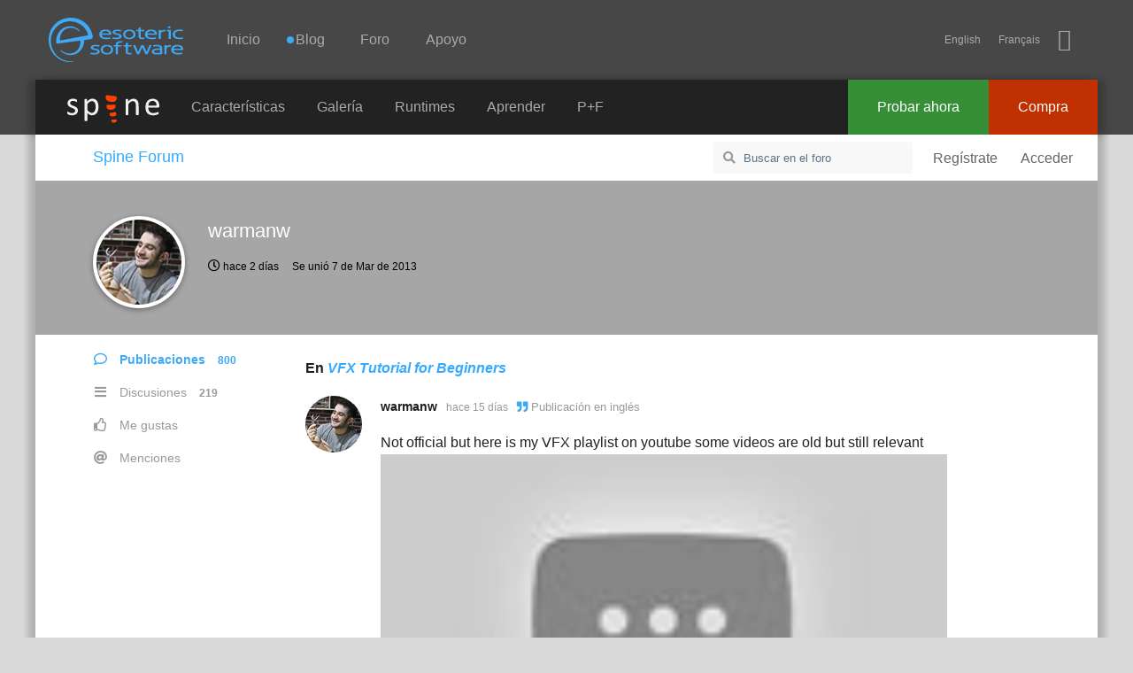

--- FILE ---
content_type: text/html; charset=utf-8
request_url: https://es.esotericsoftware.com/forum/u/warmanw
body_size: 5698
content:
<!doctype html>
<html  dir="ltr"        lang="es" >
    <head>
        <meta charset="utf-8">
        <title>warmanw - Spine Forum</title>

        <link rel="stylesheet" href="https://es.esotericsoftware.com/forum/assets/forum.css?v=6aae1c0f">
<link rel="canonical" href="https://es.esotericsoftware.com/forum/u/warmanw">
<link rel="preload" href="https://es.esotericsoftware.com/forum/assets/forum.css?v=6aae1c0f" as="style">
<link rel="preload" href="https://es.esotericsoftware.com/forum/assets/forum.js?v=2394ad4a" as="script">
<link rel="preload" href="https://es.esotericsoftware.com/forum/assets/forum-es.js?v=2bf09025" as="script">
<link rel="preload" href="https://es.esotericsoftware.com/forum/assets/fonts/fa-solid-900.woff2" as="font" type="font/woff2" crossorigin="">
<link rel="preload" href="https://es.esotericsoftware.com/forum/assets/fonts/fa-regular-400.woff2" as="font" type="font/woff2" crossorigin="">
<meta name="viewport" content="width=device-width, initial-scale=1, maximum-scale=1, minimum-scale=1">
<meta name="description" content="Discuss animating with Spine and using the Spine Runtimes in your apps and video games.">
<meta name="theme-color" content="#3EA9F5">
<meta name="migratetoflarum-lab-opt-out" content="yes">
<link rel="alternate" hreflang="x-default" href="https://esotericsoftware.com/forum/u/warmanw">
<link rel="alternate" hreflang="en" href="https://en.esotericsoftware.com/forum/u/warmanw">
<link rel="alternate" hreflang="vi" href="https://vi.esotericsoftware.com/forum/u/warmanw">
<link rel="alternate" hreflang="uk" href="https://uk.esotericsoftware.com/forum/u/warmanw">
<link rel="alternate" hreflang="tr" href="https://tr.esotericsoftware.com/forum/u/warmanw">
<link rel="alternate" hreflang="es" href="https://es.esotericsoftware.com/forum/u/warmanw">
<link rel="alternate" hreflang="ru" href="https://ru.esotericsoftware.com/forum/u/warmanw">
<link rel="alternate" hreflang="pt" href="https://pt.esotericsoftware.com/forum/u/warmanw">
<link rel="alternate" hreflang="ko" href="https://ko.esotericsoftware.com/forum/u/warmanw">
<link rel="alternate" hreflang="ja" href="https://ja.esotericsoftware.com/forum/u/warmanw">
<link rel="alternate" hreflang="it" href="https://it.esotericsoftware.com/forum/u/warmanw">
<link rel="alternate" hreflang="hi" href="https://hi.esotericsoftware.com/forum/u/warmanw">
<link rel="alternate" hreflang="de" href="https://de.esotericsoftware.com/forum/u/warmanw">
<link rel="alternate" hreflang="fr" href="https://fr.esotericsoftware.com/forum/u/warmanw">
<link rel="alternate" hreflang="hr" href="https://hr.esotericsoftware.com/forum/u/warmanw">
<link rel="alternate" hreflang="zh" href="https://zh.esotericsoftware.com/forum/u/warmanw">
<link rel="alternate" hreflang="ar" href="https://ar.esotericsoftware.com/forum/u/warmanw">
<style>@font-face{font-family:icons;src:url(/html/fonts/icons/icons3.woff2)format(woff2),url(/html/fonts/icons/icons3.woff)format(woff),url(/html/fonts/icons/icons3.ttf)format(truetype),url(/html/fonts/icons/icons3.svg?#icons)format(svg)}</style>
<link rel="stylesheet" href="/html/minimal.css">
<script src="/html/jquery-2.2.0.min.js"></script>
<script src="/html/min.js"></script>
<link rel="apple-touch-icon" sizes="180x180" href="/apple-touch-icon-180x180.png">
<link rel="icon" type="image/png" href="/img/favicon/favicon-32x32.png" sizes="32x32">
    </head>

    <body>
        <header class="header"><div id="top"></div>
<div id="nav-d">
<h1 class="h">Esoteric Software</h1>
<a href="/" id="nav-d-logo"></a>
<nav>
	<h2 class="h">Navigation</h2>
	<div id="nav-d-menu">
		<a href="/">Inicio</a><a href="/blog"><span class='unread-blog'>Blog</span></a><a href="/forum/">Foro</a><a href="/support">Apoyo</a>
	</div>
	<span id="nav-m-link"></span>
	<span class="social">
		<span id="lang"></span>
		<a href="https://bsky.app/profile/esotericsoftware.com" title="BlueSky" class="iconfont-bluesky"></a>
	</span>
</nav>
</div>
<div id="nav-m">
<div class="table">
	<div id="nav-m-menu">
		<a href="/">Inicio</a><a href="/blog"><span class='unread-blog'>Blog</span></a><a href="/forum/">Foro</a><a href="/support">Apoyo</a>
	</div>
	<div id="nav-m-spine">
		<div>Spine</div>
		<a href="/spine-in-depth">Características</a>
		<a href="/spine-showcase">Galería</a>
		<a href="/spine-runtimes">Runtimes</a>
		<a href="/spine-academy">Aprender</a>
		<a href="/support#Spine-FAQ">P+F</a>
		<a href="/spine-download">Probar ahora</a>
		<a href="https://esotericsoftware.com/spine-purchase">Compra</a>
	</div>
</div>
</div>
<div class="nav-b">
<div class="nav-b-menu">
	<a href="/spine-in-depth" class="nav-b-spine-logo"><img src="/img/core/spine_logo_bright.svg" style="width:104px;height:32px" alt="Spine"/></a>
	<a href="/spine-in-depth">Características</a>
	<a href="/spine-showcase">Galería</a>
	<a href="/spine-runtimes">Runtimes</a>
	<a href="/spine-academy">Aprender</a>
	<a href="/support#Spine-FAQ">P+F</a>
</div>
<div class="nav-b-buttons">
	<a href="https://esotericsoftware.com/spine-purchase" class="nav-b-buy">Compra</a>
	<a href="/spine-download" class="nav-b-try">Probar ahora</a>
</div>
</div>
</header>
<section role="main" class="spine">

<div id="app" class="App">

    <div id="app-navigation" class="App-navigation"></div>

    <div id="drawer" class="App-drawer">

        <header id="header" class="App-header">
            <div id="header-navigation" class="Header-navigation"></div>
            <div class="container">
                <div class="Header-title">
                    <a href="https://es.esotericsoftware.com/forum" id="home-link">
                                                    Spine Forum
                                            </a>
                </div>
                <div id="header-primary" class="Header-primary"></div>
                <div id="header-secondary" class="Header-secondary"></div>
            </div>
        </header>

    </div>

    <main class="App-content">
        <div id="content"></div>

        <div id="flarum-loading" style="display: none">
    Cargando...
</div>

<noscript>
    <div class="Alert">
        <div class="container">
            Este sitio web se vé mejor en un navegador moderno con JavaScript activado.
        </div>
    </div>
</noscript>

<div id="flarum-loading-error" style="display: none">
    <div class="Alert">
        <div class="container">
            Algo salió mal cuando se intentó cargar la versión completa de este sitio web.
        </div>
    </div>
</div>

<noscript id="flarum-content">
    
</noscript>


        <div class="App-composer">
            <div class="container">
                <div id="composer"></div>
            </div>
        </div>
    </main>

</div>



<div class="jagged"></div><div id="end"></div>
</section>
<footer class="footer">
<div class="table">
<div class="column links">
<div>
	<h3>Sitio</h3>
	<a href="/">Inicio</a>
	<a href="/blog">Blog</a>
	<a href="/forum/viewforum.php?f=3">Foro</a>
	<a href="/contact">Apoyo</a>
	<br>
	<span class="language">Español</span>
	<a href="/site-language"><span class="iconfont-earth"></span>&nbsp;Choose language</a>
</div>
</div>
<div class="column links">
<div>
	<h3>Spine<sup class="reg">&reg;</sup></h3>
	<a href="/spine-in-depth#Features">Características</a>
	<a href="/spine-in-depth#Runtimes">Runtimes</a>
	<a href="/spine-documentation">Documentación</a>
	<a href="/spine-download">Probar ahora</a>
	<a href="/spine-purchase">Compra</a>
</div>
</div>
<div class="top"><a href="javascript:scroll('top',true)"></a></div>
<div class="column company">
<div>
	<h3>Esoteric Software<sup class="reg">&reg;</sup></h3>
	<div class="copyright">&copy; 2013-2026 Esoteric Software LLC</div>
	<div class="social"><a href="https://bsky.app/profile/esotericsoftware.com" title="BlueSky" class="iconfont-bluesky"></a></div>
</div></div></div></footer><script>langs.push('es');addLangs('en');addLangs('fr')</script>

        <div id="modal"></div>
        <div id="alerts"></div>

        <script>
            document.getElementById('flarum-loading').style.display = 'block';
            var flarum = {extensions: {}};
        </script>

        <script src="https://es.esotericsoftware.com/forum/assets/forum.js?v=2394ad4a"></script>
<script src="https://es.esotericsoftware.com/forum/assets/forum-es.js?v=2bf09025"></script>

        <script id="flarum-json-payload" type="application/json">{"resources":[{"type":"forums","id":"1","attributes":{"title":"Spine Forum","description":"Discuss animating with Spine and using the Spine Runtimes in your apps and video games.","showLanguageSelector":false,"baseUrl":"https:\/\/es.esotericsoftware.com\/forum","basePath":"\/forum","baseOrigin":"https:\/\/es.esotericsoftware.com","debug":false,"apiUrl":"https:\/\/es.esotericsoftware.com\/forum\/api","welcomeTitle":"Welcome to Spine!","welcomeMessage":"You\u0027re in the right place to discuss anything and everything about Spine.\u003Cbr\u003EGot questions? We\u0027re here to help!","themePrimaryColor":"#3EA9F5","themeSecondaryColor":"#3EA9F5","logoUrl":null,"faviconUrl":null,"headerHtml":"","footerHtml":"","allowSignUp":true,"defaultRoute":"\/all","canViewForum":true,"canStartDiscussion":false,"canSearchUsers":false,"canCreateAccessToken":false,"canModerateAccessTokens":false,"assetsBaseUrl":"https:\/\/es.esotericsoftware.com\/forum\/assets","canBypassTagCounts":false,"minPrimaryTags":"1","maxPrimaryTags":"1","minSecondaryTags":"0","maxSecondaryTags":"3","fof-upload.canUpload":false,"fof-upload.canDownload":false,"fof-upload.composerButtonVisiblity":"upload-btn","ianm-translate.useNativeLocaleNames":false,"ianm-translate.supportedLanguages":["es"],"ReactionConverts":[null,null,""],"fofReactionsAllowAnonymous":false,"fofReactionsCdnUrl":"https:\/\/cdnjs.cloudflare.com\/ajax\/libs\/twemoji\/14.0.2\/72x72\/[codepoint].png","fof-merge-discussions.search_limit":4,"canStartPrivateDiscussion":false,"canStartPrivateDiscussionWithUsers":false,"canAddMoreThanTwoUserRecipients":false,"canStartPrivateDiscussionWithGroups":false,"canStartPrivateDiscussionWithBlockers":false,"byobu.icon-badge":"fas fa-envelope","byobu.icon-postAction":"fas fa-envelope","allowUsernameMentionFormat":true,"blomstra.welcome-login.only-mobile":false,"askvortsov-discussion-templates.no_tag_template":null,"appendTemplateOnTagChange":false},"relationships":{"groups":{"data":[{"type":"groups","id":"1"},{"type":"groups","id":"2"},{"type":"groups","id":"3"},{"type":"groups","id":"4"}]},"tags":{"data":[{"type":"tags","id":"3"},{"type":"tags","id":"5"},{"type":"tags","id":"7"},{"type":"tags","id":"8"},{"type":"tags","id":"10"},{"type":"tags","id":"11"},{"type":"tags","id":"15"},{"type":"tags","id":"19"}]},"reactions":{"data":[{"type":"reactions","id":"12"},{"type":"reactions","id":"13"},{"type":"reactions","id":"14"},{"type":"reactions","id":"15"},{"type":"reactions","id":"16"},{"type":"reactions","id":"17"},{"type":"reactions","id":"18"},{"type":"reactions","id":"19"},{"type":"reactions","id":"20"},{"type":"reactions","id":"22"},{"type":"reactions","id":"23"},{"type":"reactions","id":"24"},{"type":"reactions","id":"25"},{"type":"reactions","id":"26"},{"type":"reactions","id":"27"},{"type":"reactions","id":"28"},{"type":"reactions","id":"29"},{"type":"reactions","id":"30"},{"type":"reactions","id":"31"},{"type":"reactions","id":"32"},{"type":"reactions","id":"33"},{"type":"reactions","id":"34"},{"type":"reactions","id":"35"},{"type":"reactions","id":"36"},{"type":"reactions","id":"37"},{"type":"reactions","id":"38"},{"type":"reactions","id":"39"},{"type":"reactions","id":"40"},{"type":"reactions","id":"41"},{"type":"reactions","id":"42"},{"type":"reactions","id":"43"},{"type":"reactions","id":"44"},{"type":"reactions","id":"45"}]}}},{"type":"groups","id":"1","attributes":{"nameSingular":"Staff","namePlural":"Staff","color":"#3ea9f5","icon":"fas fa-bolt","isHidden":0}},{"type":"groups","id":"2","attributes":{"nameSingular":"Invitado","namePlural":"Invitados","color":null,"icon":null,"isHidden":0}},{"type":"groups","id":"3","attributes":{"nameSingular":"Miembro","namePlural":"Miembros","color":null,"icon":null,"isHidden":0}},{"type":"groups","id":"4","attributes":{"nameSingular":"Moderador","namePlural":"Moderadores","color":"#80349E","icon":"fas fa-bolt","isHidden":0}},{"type":"tags","id":"3","attributes":{"name":"Announcements","description":"Spine: 2D skeletal animation for games.","slug":"Announcements","color":"#c4c400","backgroundUrl":null,"backgroundMode":null,"icon":"","discussionCount":29,"position":7,"defaultSort":null,"isChild":false,"isHidden":false,"lastPostedAt":"2026-01-11T17:51:09+00:00","canStartDiscussion":false,"canAddToDiscussion":false,"template":""}},{"type":"tags","id":"5","attributes":{"name":"Showcase","description":"Show off what you create in Spine.","slug":"Showcase","color":"#3668ff","backgroundUrl":null,"backgroundMode":null,"icon":"","discussionCount":115,"position":3,"defaultSort":null,"isChild":false,"isHidden":false,"lastPostedAt":"2026-01-12T11:04:07+00:00","canStartDiscussion":false,"canAddToDiscussion":false,"template":""}},{"type":"tags","id":"7","attributes":{"name":"Runtimes","description":"Discuss using the Spine Runtimes.","slug":"Spine-Runtimes","color":"#ff8915","backgroundUrl":null,"backgroundMode":null,"icon":"","discussionCount":2046,"position":1,"defaultSort":null,"isChild":false,"isHidden":false,"lastPostedAt":"2026-01-18T09:15:34+00:00","canStartDiscussion":false,"canAddToDiscussion":false,"template":""}},{"type":"tags","id":"8","attributes":{"name":"Off-topic","description":"Discuss things unrelated to Spine.","slug":"Off-topic","color":"#ff4e13","backgroundUrl":null,"backgroundMode":null,"icon":"","discussionCount":283,"position":6,"defaultSort":null,"isChild":false,"isHidden":false,"lastPostedAt":"2026-01-07T12:27:39+00:00","canStartDiscussion":false,"canAddToDiscussion":false,"template":""}},{"type":"tags","id":"10","attributes":{"name":"Networking","description":"Find Spine animators, coders, or make yourself available.","slug":"Networking","color":"#ff7878","backgroundUrl":null,"backgroundMode":null,"icon":"","discussionCount":136,"position":4,"defaultSort":null,"isChild":false,"isHidden":false,"lastPostedAt":"2026-01-15T09:00:13+00:00","canStartDiscussion":false,"canAddToDiscussion":false,"template":""}},{"type":"tags","id":"11","attributes":{"name":"Editor","description":"Discuss using the Spine editor. Ask questions or report bugs.","slug":"Spine-Editor","color":"#269ef4","backgroundUrl":null,"backgroundMode":null,"icon":"","discussionCount":1804,"position":0,"defaultSort":null,"isChild":false,"isHidden":false,"lastPostedAt":"2026-01-17T23:03:41+00:00","canStartDiscussion":false,"canAddToDiscussion":false,"template":""}},{"type":"tags","id":"15","attributes":{"name":"International","description":"","slug":"International","color":"#e188ff","backgroundUrl":null,"backgroundMode":null,"icon":"","discussionCount":639,"position":5,"defaultSort":null,"isChild":false,"isHidden":false,"lastPostedAt":"2026-01-16T11:53:36+00:00","canStartDiscussion":false,"canAddToDiscussion":false,"template":""}},{"type":"tags","id":"19","attributes":{"name":"Tutorials","description":"A collection of Spine tutorials and techniques.","slug":"Tutorials","color":"#16d32e","backgroundUrl":null,"backgroundMode":null,"icon":"","discussionCount":72,"position":2,"defaultSort":null,"isChild":false,"isHidden":false,"lastPostedAt":"2026-01-06T12:50:00+00:00","canStartDiscussion":false,"canAddToDiscussion":false,"template":""}},{"type":"reactions","id":"12","attributes":{"identifier":"smirk","display":null,"type":"emoji","enabled":true}},{"type":"reactions","id":"13","attributes":{"identifier":"surprised","display":null,"type":"emoji","enabled":true}},{"type":"reactions","id":"14","attributes":{"identifier":"confused","display":null,"type":"emoji","enabled":true}},{"type":"reactions","id":"15","attributes":{"identifier":"sweat_smile","display":null,"type":"emoji","enabled":true}},{"type":"reactions","id":"16","attributes":{"identifier":"grimaced","display":null,"type":"emoji","enabled":true}},{"type":"reactions","id":"17","attributes":{"identifier":"hrmph","display":null,"type":"emoji","enabled":true}},{"type":"reactions","id":"18","attributes":{"identifier":"heart","display":null,"type":"emoji","enabled":true}},{"type":"reactions","id":"19","attributes":{"identifier":"laugh","display":null,"type":"emoji","enabled":true}},{"type":"reactions","id":"20","attributes":{"identifier":"sunglasses","display":null,"type":"emoji","enabled":true}},{"type":"reactions","id":"22","attributes":{"identifier":"rofl","display":null,"type":"emoji","enabled":true}},{"type":"reactions","id":"23","attributes":{"identifier":"dotted_line_face","display":null,"type":"emoji","enabled":true}},{"type":"reactions","id":"24","attributes":{"identifier":"face_with_peeking_eye","display":null,"type":"emoji","enabled":true}},{"type":"reactions","id":"25","attributes":{"identifier":"zipper_mouth","display":null,"type":"emoji","enabled":true}},{"type":"reactions","id":"26","attributes":{"identifier":"100","display":null,"type":"emoji","enabled":true}},{"type":"reactions","id":"27","attributes":{"identifier":"no_mouth","display":null,"type":"emoji","enabled":true}},{"type":"reactions","id":"28","attributes":{"identifier":"gasp","display":null,"type":"emoji","enabled":true}},{"type":"reactions","id":"29","attributes":{"identifier":"melt","display":null,"type":"emoji","enabled":true}},{"type":"reactions","id":"30","attributes":{"identifier":"upside_down","display":null,"type":"emoji","enabled":true}},{"type":"reactions","id":"31","attributes":{"identifier":"shushing","display":null,"type":"emoji","enabled":true}},{"type":"reactions","id":"32","attributes":{"identifier":"skull","display":null,"type":"emoji","enabled":true}},{"type":"reactions","id":"33","attributes":{"identifier":"face_holding_back_tears","display":null,"type":"emoji","enabled":true}},{"type":"reactions","id":"34","attributes":{"identifier":"taco","display":null,"type":"emoji","enabled":true}},{"type":"reactions","id":"35","attributes":{"identifier":"nerd","display":null,"type":"emoji","enabled":true}},{"type":"reactions","id":"36","attributes":{"identifier":"pinched_fingers","display":null,"type":"emoji","enabled":true}},{"type":"reactions","id":"37","attributes":{"identifier":"trophy","display":null,"type":"emoji","enabled":true}},{"type":"reactions","id":"38","attributes":{"identifier":"sparkles","display":null,"type":"emoji","enabled":true}},{"type":"reactions","id":"39","attributes":{"identifier":"fire","display":null,"type":"emoji","enabled":true}},{"type":"reactions","id":"40","attributes":{"identifier":"firecracker","display":null,"type":"emoji","enabled":true}},{"type":"reactions","id":"41","attributes":{"identifier":"beers","display":null,"type":"emoji","enabled":true}},{"type":"reactions","id":"42","attributes":{"identifier":"people_hugging","display":null,"type":"emoji","enabled":true}},{"type":"reactions","id":"43","attributes":{"identifier":"call_me","display":null,"type":"emoji","enabled":true}},{"type":"reactions","id":"44","attributes":{"identifier":"backhand_point_up","display":null,"type":"emoji","enabled":true}},{"type":"reactions","id":"45","attributes":{"identifier":"grin","display":null,"type":"emoji","enabled":true}}],"session":{"userId":0,"csrfToken":"fMRM4HABkNA3558M14zfwg66Aacx2kmXt7mvnH1g"},"locales":{"en":"English","vi":"Ti\u1ebfng Vi\u1ec7t","uk":"\u0423\u043a\u0440\u0430\u0457\u043d\u0441\u044c\u043a\u0430","tr":"Turkish","es":"Espa\u00f1ol","ru":"\u0420\u0443\u0441\u0441\u043a\u0438\u0439","pt":"Portuguese","ko":"\ud55c\uad6d\uc5b4","ja":"\u65e5\u672c\u8a9e","it":"Italiano","hi":"Hindi","de":"Deutsch","fr":"Fran\u00e7ais","hr":"Croatian","zh-Hans":"\u7b80\u4f53\u4e2d\u6587","ar":"Arabic"},"locale":"es","fof-reactions.cdnUrl":"https:\/\/cdnjs.cloudflare.com\/ajax\/libs\/twemoji\/14.0.2\/72x72\/[codepoint].png","fof-prevent-necrobumping.message.title":"","fof-prevent-necrobumping.message.description":" ","fof-prevent-necrobumping.message.agreement":"","apiDocument":{"data":{"type":"users","id":"293","attributes":{"username":"warmanw","displayName":"warmanw","avatarUrl":"https:\/\/es.esotericsoftware.com\/forum\/assets\/avatars\/phpbb\/786ddeecbbb66b0b89e071b9d1dbc7c1_293.jpg","slug":"warmanw","joinTime":"2013-03-07T06:35:49+00:00","discussionCount":219,"commentCount":800,"canEdit":false,"canEditCredentials":false,"canEditGroups":false,"canDelete":false,"lastSeenAt":"2026-01-16T22:11:46+00:00","canSuspend":false,"fof-upload-uploadCountCurrent":71,"fof-upload-uploadCountAll":71,"hasPwnedPassword":false,"blocksPd":false,"canSpamblock":false,"canViewWarnings":false,"canManageWarnings":false,"canDeleteWarnings":false,"visibleWarningCount":0},"relationships":{"groups":{"data":[]}}}}}</script>

        <script>
            const data = JSON.parse(document.getElementById('flarum-json-payload').textContent);
            document.getElementById('flarum-loading').style.display = 'none';

            try {
                flarum.core.app.load(data);
                flarum.core.app.bootExtensions(flarum.extensions);
                flarum.core.app.boot();
            } catch (e) {
                var error = document.getElementById('flarum-loading-error');
                error.innerHTML += document.getElementById('flarum-content').textContent;
                error.style.display = 'block';
                throw e;
            }
        </script>

        
    </body>
</html>


--- FILE ---
content_type: application/javascript
request_url: https://es.esotericsoftware.com/forum/assets/forum-es.js?v=2bf09025
body_size: 11797
content:
flarum.core.app.translator.addTranslations({"core.forum.change_email.incorrect_password_message":"La contrase\u00f1a introducida es incorrecta.","core.forum.change_password.send_button":"Enviar enlace","core.forum.change_password.text":"Haz click en el bot\u00f3n de abajo y recibir\u00e1s por correo electr\u00f3nico un enlace para restablecer tu contrase\u00f1a.","core.forum.composer.close_tooltip":"Cerrar","core.forum.composer.exit_full_screen_tooltip":"Salir de pantalla completa","core.forum.composer.full_screen_tooltip":"Pantalla completa","core.forum.composer.minimize_tooltip":"Minimizar","core.forum.composer.preview_tooltip":"Vista preliminar","core.forum.composer_discussion.body_placeholder":"Escribe una publicaci\u00f3n...","core.forum.composer_discussion.discard_confirmation":"A\u00fan no has publicado tu discusi\u00f3n. \u00bfEst\u00e1s seguro de que deseas descartarla?","core.forum.composer_discussion.submit_button":"Publicar discusi\u00f3n","core.forum.composer_discussion.title_placeholder":"T\u00edtulo de la discusi\u00f3n","core.forum.composer_edit.discard_confirmation":"A\u00fan no has publicado tus cambios. \u00bfEst\u00e1s seguro de que deseas descartarlos?","core.forum.composer_edit.edited_message":"Se realiz\u00f3 tu edici\u00f3n.","core.forum.composer_edit.post_link":"Publicaci\u00f3n n.\u00ba {number} en {discussion}","core.forum.composer_reply.discard_confirmation":"A\u00fan no has publicado tu respuesta. \u00bfEst\u00e1s seguro de que desea descartarla?","core.forum.composer_reply.posted_message":"Tu respuesta fue publicada.","core.forum.composer_reply.submit_button":"Publicar respuesta","core.forum.discussion_controls.cannot_reply_button":"No puedes responder","core.forum.discussion_controls.cannot_reply_text":"Usted no tiene permiso para responder en esta discusi\u00f3n.","core.forum.discussion_controls.delete_confirmation":"\u00bfEst\u00e1s seguro de que deseas eliminar esta discusi\u00f3n?","core.forum.discussion_controls.log_in_to_reply_button":"Responder","core.forum.discussion_controls.toggle_dropdown_accessible_label":"Alternar el men\u00fa desplegable de acciones de discusi\u00f3n","core.forum.discussion_list.empty_text":"Parece que no hay discusiones aqu\u00ed.","core.forum.discussion_list.replied_text":"{username} respondi\u00f3 {ago}","core.forum.discussion_list.started_text":"{username} cre\u00f3 {ago}","core.forum.discussion_list.total_replies_a11y_label":"{count, plural, one {# respuesta} other {# respuestas}}","core.forum.discussion_list.unread_replies_a11y_label":"{count, plural, one {# respuesta sin leer} other {# respuestas sin leer}}. Marcar {count, plural, one {respuesta} other {respuestas}} como le\u00edda(s).","core.forum.forgot_password.email_sent_message":"Si el correo electr\u00f3nico que ingresaste est\u00e1 registrado en este sitio, te enviaremos un correo electr\u00f3nico con un enlace para restablecer tu contrase\u00f1a. Si no aparece pronto, por favor, comprueba la carpeta de correo no deseado (spam).","core.forum.forgot_password.not_found_message":"No hay ning\u00fan usuario registrado con esa direcci\u00f3n de correo electr\u00f3nico.","core.forum.forgot_password.submit_button":"Restablecer contrase\u00f1a","core.forum.forgot_password.text":"Introduce tu correo electr\u00f3nico y te enviaremos un enlace para restablecer tu contrase\u00f1a.","core.forum.forgot_password.title":"\u00bfOlvidaste tu contrase\u00f1a?","core.forum.header.admin_button":"Administraci\u00f3n","core.forum.header.back_to_index_tooltip":"Volver a la lista de discusiones","core.forum.header.locale_dropdown_accessible_label":"Cambiar la configuraci\u00f3n regional del foro","core.forum.header.profile_button":"Perfil","core.forum.header.search_clear_button_accessible_label":"Limpiar consulta de b\u00fasqueda","core.forum.header.search_placeholder":"Buscar en el foro","core.forum.header.search_role_label":"Buscar en los foros","core.forum.header.session_dropdown_accessible_label":"Alternar el men\u00fa desplegable de opciones de sesi\u00f3n","core.forum.index.cannot_start_discussion_button":"No puedes crear una discusi\u00f3n","core.forum.index.mark_all_as_read_confirmation":"\u00bfEst\u00e1s seguro de que deseas marcar todas las discusiones como le\u00eddas?","core.forum.index.refresh_tooltip":"Cargar de nuevo","core.forum.index.toggle_sidenav_dropdown_accessible_label":"Alternar el men\u00fa desplegable de navegaci\u00f3n","core.forum.index_sort.relevance_button":"Lo m\u00e1s relevante","core.forum.index_sort.toggle_dropdown_accessible_label":"Cambiar el orden de la lista de discusiones","core.forum.log_in.forgot_password_link":"\u00bfOlvidaste tu contrase\u00f1a?","core.forum.log_in.invalid_login_message":"Tus credenciales son incorrectas.","core.forum.log_in.remember_me_label":"Recordarme","core.forum.log_in.sign_up_text":"\u00bfA\u00fan no tienes una cuenta? <a>\u00a1Reg\u00edstrate!<\/a>","core.forum.log_in.username_or_email_placeholder":"Nombre de usuario o correo electr\u00f3nico","core.forum.notifications.delete_all_confirm":"\u00bfEst\u00e1s seguro de eliminar todas las notificaciones? Esta acci\u00f3n no es reversible","core.forum.notifications.delete_all_tooltip":"Eliminar notificaciones","core.forum.notifications.discussion_renamed_text":"{username} cambi\u00f3 el t\u00edtulo","core.forum.notifications.empty_text":"No hay notificaciones","core.forum.notifications.mark_as_read_tooltip":"Marcar como le\u00eddo","core.forum.notifications.toggle_dropdown_accessible_label":"Ver notificaciones","core.forum.post.edited_text":"Editado","core.forum.post.edited_tooltip":"{username} edit\u00f3 {ago}","core.forum.post.number_tooltip":"Publicaci\u00f3n n.\u00ba {number}","core.forum.post_controls.delete_confirmation":"\u00bfEst\u00e1s seguro de que deseas eliminar este mensaje para siempre? Esta acci\u00f3n no se puede deshacer.","core.forum.post_controls.hide_confirmation":"\u00bfEst\u00e1s seguro de que deseas eliminar este mensaje?","core.forum.post_controls.toggle_dropdown_accessible_label":"Alternar el men\u00fa desplegable de los controles del post","core.forum.post_scrubber.now_link":"Ahora","core.forum.post_scrubber.original_post_link":"Publicaci\u00f3n original","core.forum.post_scrubber.unread_text":"{count} sin leer","core.forum.post_scrubber.viewing_text":"{count, plural, one {{index} de {formattedCount} publicaci\u00f3n} other {{index} de {formattedCount} publicaciones}}","core.forum.post_stream.discussion_renamed_old_tooltip":"El t\u00edtulo anterior era: \"{old}\"","core.forum.post_stream.discussion_renamed_text":"{username} cambi\u00f3 el t\u00edtulo a {new} {time}.","core.forum.post_stream.time_lapsed_text":"{period} m\u00e1s tarde","core.forum.rename_discussion.title":"Cambiar el t\u00edtulo de esta discusi\u00f3n","core.forum.search.all_discussions_button":"Buscar \"{query}\" en todas las discusiones","core.forum.security.browser_on_operating_system":"{browser} en {os}","core.forum.security.cannot_terminate_current_session":"No se puede terminar la sesi\u00f3n activa actual. Cerrar sesi\u00f3n en su lugar.","core.forum.security.created":"Creado","core.forum.security.current_active_session":"Sesi\u00f3n activa actual","core.forum.security.developer_tokens_heading":"Tokens de desarrollador","core.forum.security.empty_text":"Parece que no hay nada que ver aqu\u00ed.","core.forum.security.global_logout.heading":"Cierre de sesi\u00f3n global","core.forum.security.global_logout.help_text":"Borra la sesi\u00f3n actual de cookies, finaliza todas las sesiones, revoca los tokens de desarrollador e invalida cualquier correo electr\u00f3nico de confirmaci\u00f3n o de restablecimiento de contrase\u00f1a.","core.forum.security.hide_access_token":"Ocultar token","core.forum.security.last_activity":"\u00daltima actividad","core.forum.security.new_access_token_modal.submit_button":"Crear token","core.forum.security.new_access_token_modal.title_placeholder":"T\u00edtulo","core.forum.security.revoke_access_token":"Revocar","core.forum.security.sessions_heading":"Sesiones activas","core.forum.security.session_terminated":"{count, plural, one {Sesi\u00f3n terminada} other {# Sesiones terminadas}}.","core.forum.security.session_termination_failed":"Ocurri\u00f3 un error al finalizar sus sesiones.","core.forum.security.show_access_token":"Ver token","core.forum.security.terminate_all_other_sessions":"Terminar todas las dem\u00e1s sesiones","core.forum.security.terminate_session":"Terminar","core.forum.security.token_revoked":"Token revocado.","core.forum.security.token_item_title":"{title} - {token}","core.forum.security.token_title_placeholder":"\/","core.forum.settings.account_heading":"Cuenta","core.forum.settings.notification_checkbox_a11y_label_template":"Reciba notificaciones de \"{description}\" a trav\u00e9s de {method}","core.forum.settings.notify_by_web_heading":"Web","core.forum.settings.notify_discussion_renamed_label":"Alguien cambi\u00f3 el t\u00edtulo de una discusi\u00f3n que t\u00fa creaste","core.forum.settings.privacy_disclose_online_label":"Permitir que otros vean que est\u00e1s conectado","core.forum.settings.privacy_heading":"Privacidad","core.forum.sign_up.log_in_text":"\u00bfYa tienes una cuenta? <a>\u00a1Con\u00e9ctate!<\/a>","core.forum.sign_up.welcome_text":"\u00a1Bienvenid@, {username}!","core.forum.user.avatar_upload_button":"Subir","core.forum.user.avatar_upload_tooltip":"Subir un avatar nuevo","core.forum.user.in_discussion_text":"En {discussion}","core.forum.user.joined_date_text":"Se uni\u00f3 {ago}","core.forum.user.online_text":"En l\u00ednea","core.forum.user.posts_empty_text":"Parece que no hay publicaciones aqu\u00ed.","core.forum.user_controls.button":"Controles","core.forum.user_controls.delete_confirmation":"\u00bfEst\u00e1s seguro de que quieres eliminar este usuario? Las publicaciones del usuario NO ser\u00e1n eliminadas.","core.forum.user_controls.delete_error_message":"Error al eliminar el usuario <i>{username} ({email})<\/i>","core.forum.user_controls.delete_success_message":"El usuario <i>{username} ({email})<\/i> fue eliminado","core.forum.user_controls.toggle_dropdown_accessible_label":"Activar el men\u00fa desplegable de los controles del usuario","core.forum.user_email_confirmation.resend_button":"Re-enviar correo electr\u00f3nico de confirmaci\u00f3n","core.forum.user_email_confirmation.sent_message":"Enviado","core.forum.welcome_hero.hide":"Ocultar el mensaje de bienvenida","core.lib.debug_button":"Depurar","core.lib.alert.dismiss_a11y_label":"Descartar la alerta","core.lib.badge.hidden_tooltip":"Oculto","core.lib.dropdown.toggle_dropdown_accessible_label":"Activar el men\u00fa desplegable","core.lib.data_segment.label":"{label}:","core.lib.edit_user.activate_button":"Activar usuario","core.lib.edit_user.groups_heading":"Grupos","core.lib.edit_user.set_password_label":"Establecer una nueva contrase\u00f1a","core.lib.edit_user.nothing_available":"No tienes autorizaci\u00f3n para editar este usuario.","core.lib.error.circular_dependencies_message":"Dependencias circulares detectadas: {extensions}. Abortando. Desactiva una de las extensiones y vuelve a intentarlo.","core.lib.error.dependent_extensions_message":"No se puede desactivar {extension} hasta que se desactiven las siguientes extensiones dependientes: {extensions}","core.lib.error.extension_initialiation_failed_message":"{extension} no se pudo inicializar, consulta la consola del navegador para obtener m\u00e1s informaci\u00f3n.","core.lib.error.generic_message":"\u00a1Caramba! Algo sali\u00f3 mal. Por favor, carga de nuevo la p\u00e1gina y vuelve a intentarlo.","core.lib.error.generic_cross_origin_message":"\u00a1Ups! Algo sali\u00f3 mal durante una solicitud de origen cruzado. Vuelve a cargar la p\u00e1gina e int\u00e9ntalo de nuevo.","core.lib.error.missing_dependencies_message":"No se puede activar {extension} hasta que se activen las siguientes extensiones dependientes: {extensions}","core.lib.error.not_found_message":"\u00a1Rec\u00f3rcholis! El recurso solicitado no fue encontrado.","core.lib.error.payload_too_large_message":"La solicitud de carga era demasiado grande.","core.lib.error.permission_denied_message":"\u00a1Nanay de la China! No tienes permiso para hacer eso.","core.lib.error.rate_limit_exceeded_message":"\u00a1Para el carro! Vas t\u00fa muy r\u00e1pido. Por favor, vuelve a intentarlo en unos segundos.","core.lib.error.render_failed_message":"Lo sentimos, ocurri\u00f3 un problema al intentar mostrar este contenido. Si eres un usuario, por favor int\u00e9ntalo m\u00e1s tarde. Si eres administrador, revisa los registros de Flarum para obtener mayor informaci\u00f3n.","core.lib.meta_titles.with_page_title":"{pageNumber, plural, =1 {{pageTitle} - {forumName}} other {{pageTitle}: P\u00e1gina # - {forumName}}}","core.lib.meta_titles.without_page_title":"{pageNumber, plural, =1 {{forumName}} other {P\u00e1gina # - {forumName}}}","core.lib.modal.close":"Cerrar","core.lib.nav.drawer_button":"Abrir el cuadro de navegaci\u00f3n","core.lib.number_suffix.kilo_text":"K","core.lib.number_suffix.mega_text":"M","core.lib.datetime_formats.humanTimeShort":"D MMM","core.lib.datetime_formats.humanTimeLong":"ll","core.lib.datetime_formats.scrubber":"MMMM YYYY","core.lib.series.glue_text":", ","core.lib.series.three_text":"{first}, {second} y {third}","core.lib.series.two_text":"{first} y {second}","core.lib.username.deleted_text":"[borrado]","flarum-tags.forum.all_tags.meta_description_text":"Todas las etiquetas","flarum-tags.forum.choose_tags.edit_title":"Editar las etiquetas para '{title}'","flarum-tags.forum.choose_tags.title":"Elige las etiquetas para su discusi\u00f3n","flarum-tags.forum.discussion_controls.edit_tags_button":"Editar etiquetas","flarum-tags.forum.header.back_to_tags_tooltip":"Volver a la lista de etiquetas","flarum-tags.forum.index.more_link":"M\u00e1s...","flarum-tags.forum.index.untagged_link":"Sin etiqueta","flarum-tags.forum.post_stream.added_and_removed_tags_text":"{username} puso {tagsAdded} y quit\u00f3 {tagsRemoved} {time}.","flarum-tags.forum.post_stream.added_tags_text":"{username} puso {tagsAdded} {time}.","flarum-tags.forum.post_stream.removed_tags_text":"{username} quit\u00f3 {tagsRemoved} {time}.","flarum-tags.forum.post_stream.tags_text":"{count, plural, one {la etiqueta {tags}} other {las etiquetas {tags}}}","flarum-tags.forum.tag.meta_description_text":"Todas las discusiones con la etiqueta {tag}","flarum-tags.lib.deleted_tag_text":"Borrada","flarum-tags.lib.tag_selection_modal.bypass_requirements":"Omitir requisitos de etiqueta","flarum-tags.lib.tag_selection_modal.choose_primary_placeholder":"{count, plural, one {Seleccionar una etiqueta principal} other {Seleccionar # etiquetas principales}}","flarum-suspend.forum.notifications.user_suspended_text":"Te han suspendido durante {timeReadable}","flarum-suspend.forum.notifications.user_suspended_indefinite_text":"Has sido suspendido indefinidamente","flarum-suspend.forum.notifications.user_unsuspended_text":"Te han quitado la suspensi\u00f3n","flarum-suspend.forum.suspension_info.dismiss_button":"Descartar","flarum-suspend.forum.suspension_info.indefinite":"Esto es una suspensi\u00f3n indefinida","flarum-suspend.forum.suspension_info.limited":"Esta suspensi\u00f3n estar\u00e1 en vigor hasta el {date}","flarum-suspend.forum.suspension_info.title":"Esta cuenta est\u00e1 suspendida","flarum-suspend.forum.suspend_user.display_message":"Mostrar mensaje para el usuario","flarum-suspend.forum.suspend_user.indefinitely_label":"Suspender indefinidamente","flarum-suspend.forum.suspend_user.limited_time_days_text":" d\u00edas","flarum-suspend.forum.suspend_user.limited_time_label":"Suspender por tiempo limitado...","flarum-suspend.forum.suspend_user.not_suspended_label":"No suspendido","flarum-suspend.forum.suspend_user.placeholder_optional":"Opcional","flarum-suspend.forum.suspend_user.reason":"Motivo de la suspensi\u00f3n","flarum-suspend.forum.suspend_user.status_heading":"Estado de la suspensi\u00f3n","flarum-suspend.forum.suspend_user.title":"Suspender a {username}","flarum-suspend.forum.user_badge.suspended_tooltip":"Suspendido","flarum-suspend.forum.user_controls.suspend_button":"Suspender","flarum-gdpr.lib.data.uploads.export_description":"All files uploaded by the user.","flarum-gdpr.lib.data.uploads.anonymize_description":"Removes the user reference from the uploaded files. The files themselves remain accessible to users that could view them pre-anonymization.","flarum-gdpr.lib.data.uploads.delete_description":"Deletes all files uploaded by the user.","fof-upload.forum.media_manager":"Gestor de medios","fof-upload.forum.buttons.attach":"Adjuntar","fof-upload.forum.buttons.upload":"Subir","fof-upload.forum.buttons.upload_shared":"Compartido","fof-upload.forum.buttons.user_uploads":"Subidas de usuarios","fof-upload.forum.buttons.cancel":"Cancelar","fof-upload.forum.buttons.media":"Mis medios","fof-upload.forum.buttons.shared_media":"Medios compartidos","fof-upload.forum.states.error":"Error","fof-upload.forum.states.loading":"Subiendo","fof-upload.forum.states.unauthorized":"No est\u00e1 autorizado a descargar archivos","fof-upload.forum.validation.max_size":"No se aceptan subidas de m\u00e1s de {max} kb.","fof-upload.forum.text_preview.expand":"Ampliar vista previa","fof-upload.forum.text_preview.collapse":"Ocultar vista previa","fof-upload.forum.text_preview.error":"Error al previsualizar el archivo. Es posible que se haya eliminado o que el ID de archivo proporcionado no sea v\u00e1lido.\n","fof-upload.forum.text_preview.no_snippet_preview":"<la vista previa aparecer\u00e1 aqu\u00ed despu\u00e9s de la publicaci\u00f3n>","fof-upload.forum.text_preview.no_snippet":"<no hay fragmento de vista previa disponible>","fof-upload.lib.upload-shared-file-modal.title":"Nuevo archivo compartido","fof-upload.lib.upload-shared-file-modal.dropzone":"Arrastra y suelta archivos aqu\u00ed o haz clic para buscar","fof-upload.lib.upload-shared-file-modal.hide-from-media-gallery":"Ocultar de la galer\u00eda multimedia del usuario","fof-upload.lib.upload-shared-file-modal.upload":"Subir","fof-upload.lib.file_list.loading":"Cargando archivos...","fof-upload.lib.file_list.empty":"No hay archivos para mostrar.","fof-upload.lib.file_list.release_to_upload":"Liberar para subir","fof-upload.lib.file_list.modal_empty_desktop":"Tu lista de archivos est\u00e1 vac\u00eda. Haz clic en el bot\u00f3n o arrastra un archivo aqu\u00ed para cargarlo.","fof-upload.lib.file_list.modal_empty_phone":"Tu lista de archivos est\u00e1 vac\u00eda. Pulsa el bot\u00f3n de arriba para subir un archivo.","fof-upload.lib.file_list.select_file_a11y_label":"Seleccionar archivo \"{fileName}\"","fof-upload.lib.file_list.confirm_selection_btn":"{fileCount, plural, =0 {Ninguno seleccionado} one {Seleccionar archivo} other {Seleccionar archivos}}","fof-upload.lib.file_list.load_more_files_btn":"Cargar m\u00e1s archivos","fof-upload.lib.file_list.delete_file_a11y_label":"Eliminar archivo \"{fileName}\"","fof-upload.lib.file_list.delete_confirmation":"\u00bfEst\u00e1s seguro de que quieres eliminar \"{fileName}\"?","fof-upload.lib.file_list.hide_file.btn_a11y_label_hide":"Ocultar \"{fileName}\" del administrador de medios","fof-upload.lib.file_list.hide_file.btn_a11y_label_show":"Mostrar \"{fileName}\" en el administrador de medios","fof-upload.lib.file_list.hide_file.hide_confirmation":"\u00bfEst\u00e1s seguro de que quieres ocultar \"{fileName}\"? Ocultar un archivo solo lo eliminar\u00e1 de su administrador de medios y no afectar\u00e1 las publicaciones existentes.","fof-upload.lib.file_list.hide_file.hide_success":"Archivo oculto","fof-upload.lib.file_list.hide_file.show_confirmation":"\u00bfEst\u00e1s seguro de que quieres mostrar \"{fileName}\"? Al mostrar un archivo, este se har\u00e1 visible en tu administrador de medios.","fof-upload.lib.file_list.hide_file.show_success":"Archivo mostrado","fof-upload.lib.file_list.hide_file.hide_fail":"No se pudo ocultar el archivo \"{fileName}\"","fof-upload.lib.file_list.hide_file.show_fail":"No se pudo mostrar el archivo \"{fileName}\"","fof-upload.lib.file_list.hide_file.loading":"Ocultando archivo...","fof-upload.lib.file_list.hide_shared_file.btn_a11y_label_hide":"Hacer privado \"{fileName}\" (sin URL p\u00fablica)","fof-upload.lib.file_list.hide_shared_file.btn_a11y_label_show":"Hacer p\u00fablico \"{fileName}\" (con URL p\u00fablica)","fof-upload.lib.file_list.hide_shared_file.hide_confirmation":"\u00bfEst\u00e1s seguro de que quieres que \"{fileName}\" sea privado? Si haces que un archivo sea privado, se eliminar\u00e1 su URL p\u00fablica, pero no afectar\u00e1 a las publicaciones existentes. Tampoco ser\u00e1 visible en el administrador de medios para usuarios no autorizados.","fof-upload.lib.file_list.hide_shared_file.hide_success":"Archivo hecho privado","fof-upload.lib.file_list.hide_shared_file.show_confirmation":"\u00bfEst\u00e1s seguro de que quieres que \"{fileName}\" sea p\u00fablico? Si haces p\u00fablico un archivo, podr\u00e1 acceder a \u00e9l cualquier persona con una URL p\u00fablica y cualquiera podr\u00e1 compartirlo mediante el administrador de medios.","fof-upload.lib.file_list.hide_shared_file.show_success":"Archivo hecho p\u00fablico","fof-upload.lib.file_list.hide_shared_file.hide_fail":"No se pudo hacer privado el archivo \"{fileName}\"","fof-upload.lib.file_list.hide_shared_file.show_fail":"No se pudo hacer p\u00fablico el archivo \"{fileName}\"","fof-upload.lib.file_list.hide_shared_file.loading":"Haciendo privado el archivo...","ianm-translate.forum.unknown-language":"[not detected]","ianm-translate.forum.translate-button-label":"Translate","ianm-translate.forum.discussion.post.close-translation":"Close translation","ianm-translate.forum.discussion.post.translated-header":"Traducci\u00f3n de IA de {from} a {to}","ianm-translate.forum.discussion.post.translated-updated":"Translation last updated {time} using {provider}","ianm-translate.forum.discussion.title.detected-language":"{postLang}","ianm-translate.forum.user.settings.heading":"Translation","ianm-translate.forum.user.settings.source-language.help":"When disabled, only translatable content written in a language other than the current forum language will be labelled. To label all content with it's detected language, enable this setting.","ianm-translate.forum.user.settings.source-language.label":"Always show language","ianm-translate.lib.providers.deepl":"DeepL","ianm-translate.lib.providers.google-free":"Google Translate","ianm-translate.lib.providers.google-cloud":"Google Cloud Translate","ianm-translate.lib.settings.api-key":"API Key","fof-split.forum.post.was_split_to":"{count, plural, one {{count} post was split to {target}.} other {{count} posts were split to {target}.}}","fof-split.forum.post.was_split_from":"{count, plural, one {{count} post was split from {target}.} other {{count} posts were split from {target}.}}","fof-split.forum.split.from":"Split from here","fof-split.forum.split.to":"Split to here","fof-split.forum.split.cancel":"Cancel split","fof-split.forum.modal.title":"Split discussion","fof-split.forum.modal.new_discussion_label":"Specify the title for the new discussion","fof-split.forum.modal.submit_button":"Split","fof-secure-https.forum.removed":"Image removed due to the lack of support for HTTPS.","fof-secure-https.forum.show":"Show Anyway","fof-reactions.forum.disabled-reaction":"No es posible ocupar esta reacci\u00f3n ahora, por favor refresca la p\u00e1gina","fof-reactions.forum.warning":"La reacci\u00f3n fue convertida","fof-reactions.forum.notification":"{username} reaccion\u00f3 a tu mensaje con {reaction}","fof-reactions.forum.settings.notify_post_reacted_label":"Cuando alguien reaccione a uno de mis mensajes","fof-reactions.forum.reacting-own-post":"No puedes reaccionar a tu propio mensaje","fof-reactions.forum.modal.title":"Reacciones","fof-reactions.forum.modal.anonymous_count":"{count, plural, one {# anonymous user} other {# anonymous users}}","fof-reactions.forum.modal.no_reactions":"A\u00fan no hay reacciones","fof-reactions.forum.mod_item":"Ver Reacciones","fof-reactions.forum.react_button_label":"Reaccionar","fof-pwned-passwords.forum.alert.warning":"Your account's current password is registered in the Pwned Passwords database. We've sent a password reset email to you.","fof-pwned-passwords.forum.alert.resend_button":"Resend Reset Email","fof-pwned-passwords.forum.alert.sent_message":"Sent","fof-prevent-necrobumping.forum.composer.warning.title":"This discussion is more than <b>{time}<\/b> old.","fof-prevent-necrobumping.forum.composer.warning.description":"It is very likely that it does not need any further discussion and thus bumping it serves no purpose.","fof-prevent-necrobumping.forum.composer.warning.checkbox_label":"I am aware that this discussion is rather old but would still like to reply.","fof-prevent-necrobumping.forum.composer.warning.error":"This discussion is too old to reply to.","fof-merge-discussions.forum.modal.title":"Merge Discussions","fof-merge-discussions.forum.modal.ordering_heading":"Merge ordering","fof-merge-discussions.forum.modal.ordering_date_label":"Merge posts by creation date","fof-merge-discussions.forum.modal.ordering_date_help":"Posts in the resulting discussion are reordered by their individual creation date","fof-merge-discussions.forum.modal.ordering_suffix_label":"Add merged posts to the end of the discussion","fof-merge-discussions.forum.modal.ordering_suffix_help":"Posts that are merged into the surviving discussion will be appended at the end of the discussion","fof-merge-discussions.forum.modal.type_heading":"Merge type","fof-merge-discussions.forum.modal.type_target_label":"Merge into me","fof-merge-discussions.forum.modal.type_target_help_text":"Choose discussion(s) to merge into <b>{title}<\/b>.","fof-merge-discussions.forum.modal.type_from_label":"Merge this discussion into another","fof-merge-discussions.forum.modal.type_from_help_text":"Choose target discussion to merge <b>{title}<\/b> into.","fof-merge-discussions.forum.modal.load_preview_button":"Preview","fof-merge-discussions.forum.notification.discussion_merged":"Your discussion <b>{oldTitle}<\/b> was merged into this discussion by {username}.","fof-merge-discussions.forum.notification.preferences.discussion_merged":"Someone merges one of my discussions with another","fof-merge-discussions.forum.post.merged":"{count, plural, one {Merged <b>#<\/b> post from {titles}.} other {Merged <b>#<\/b> posts from {titles}.}}","fof-byobu.forum.badges.is_private.tooltip":"Discusi\u00f3n privada","fof-byobu.forum.buttons.add_recipients":"Destinatarios","fof-byobu.forum.buttons.submit":"OK","fof-byobu.forum.buttons.edit_recipients":"Editar destinatarios","fof-byobu.forum.buttons.send_pd":"Enviar un mensaje a {username}","fof-byobu.forum.buttons.cancel":"Cancelar","fof-byobu.forum.buttons.make_public":"Hacer p\u00fablica esta discusi\u00f3n","fof-byobu.forum.buttons.remove_from_discussion":"Salir de esta discusi\u00f3n privada","fof-byobu.forum.composer_private_discussion.submit_button":"Publicar discusi\u00f3n privada","fof-byobu.forum.composer_private_discussion.title_placeholder":"T\u00edtulo de la discusi\u00f3n privada","fof-byobu.forum.confirm.make_public":"\u00bfEst\u00e1s seguro de eliminar los destinatarios y hacer que esta discusi\u00f3n sea visible para cualquiera que pueda ver la etiqueta asignada?","fof-byobu.forum.labels.recipients":"{count, plural, one {{count} Destinatario} other {{count} Destinatarios}}","fof-byobu.forum.nav.start_button":"Discutir en privado","fof-byobu.forum.nav.nav_item":"Discusiones privadas","fof-byobu.forum.input.search_recipients":"Busca destinatario escribiendo los primeros tres caracteres...","fof-byobu.forum.search.headings.groups":"Permisos de grupos","fof-byobu.forum.modal.titles.update_recipients":"Actualizar destinatarios de {title}","fof-byobu.forum.modal.titles.add_recipients":"A\u00f1ade destinatarios a tu discusi\u00f3n","fof-byobu.forum.modal.labels.selected_users":"Usuarios seleccionados","fof-byobu.forum.modal.labels.search_field":"Buscar usuario","fof-byobu.forum.modal.help.add_recipients":"Esta discusi\u00f3n solo ser\u00e1 visible para los usuarios que elijas aqu\u00ed. Se requiere al menos 1 destinatario (adem\u00e1s de ti).","fof-byobu.forum.modal.help.update_recipients":"Esta discusi\u00f3n s\u00f3lo ser\u00e1 visible para los usuarios que elijas aqu\u00ed.","fof-byobu.forum.modal.help.selected_users":"Haz clic en el nombre de un usuario para eliminarlo.","fof-byobu.forum.modal.help.click_user_to_remove_tooltip":"Haz clic para eliminar","fof-byobu.forum.post.recipients_modified.added_and_removed":"{username} agreg\u00f3 destinatarios {added} y elimin\u00f3 {removed}.","fof-byobu.forum.post.recipients_modified.added":"{username} agreg\u00f3 destinatarios {added}.","fof-byobu.forum.post.recipients_modified.made_public":"{username} elimin\u00f3 a todos los destinatarios e hizo p\u00fablica la discusi\u00f3n","fof-byobu.forum.post.recipients_modified.removed":"{username} elimin\u00f3 destinatarios {removed}.","fof-byobu.forum.post.recipients_modified.removed_self":"{username} abandon\u00f3 la discusi\u00f3n privada.","fof-byobu.forum.user.settings.block_pd":"Bloquear discusiones privadas","fof-byobu.forum.user.byobu_link":"Discusiones privadas","fof-byobu.forum.user.dropdown_label":"Discusiones privadas","fof-byobu.forum.notifications.pd_label":"Alguien me incluye en una nueva discusi\u00f3n privada","fof-byobu.forum.notifications.pd_reply_label":"Alguien publica en una discusi\u00f3n privada de la que soy destinatario","fof-byobu.forum.notifications.pd_reply_text":"{username} public\u00f3 en una discusi\u00f3n privada de la que formo parte","fof-byobu.forum.notifications.pd_text":"{username} inici\u00f3 una nueva discusi\u00f3n privada contigo","fof-byobu.forum.notifications.pd_user_left_label":"Un usuario destinatario abandona una discusi\u00f3n privada de la que formo parte","fof-byobu.forum.notifications.pd_user_left_text":"{username} abandon\u00f3 la discusi\u00f3n privada","fof-byobu.forum.notifications.pd_added_text":"{username} te agreg\u00f3 a una discusi\u00f3n privada","fof-byobu.forum.notifications.pd_added_label":"Alguien me agrega a una discusi\u00f3n privada existente","fof-anti-spam.forum.message.stopforumspam.blocked":"Details of your registration have been found in a spam prevention database, therefore your registration has been blocked.","fof-anti-spam.forum.spammer_modal.hard_delete_discussions_label":"Delete discussions","fof-anti-spam.forum.spammer_modal.hard_delete_discussions_help":"This will permanently delete all discussions started by this user. When disabled, discussions will be hidden instead.","fof-anti-spam.forum.spammer_modal.hard_delete_posts_label":"Delete posts","fof-anti-spam.forum.spammer_modal.hard_delete_posts_help":"This will permanently delete all posts (comments, replies, etc) made by this user. When disabled, posts will be hidden instead.","fof-anti-spam.forum.spammer_modal.hard_delete_user_label":"Delete user","fof-anti-spam.forum.spammer_modal.hard_delete_user_help":"This will permanently delete the user. When disabled, the user will be suspended instead.","fof-anti-spam.forum.spammer_modal.intro":"When marking a user as a spammer, several actions will be taken, which depends on the extensions available on your forum.","fof-anti-spam.forum.spammer_modal.move_discussions_tag_label":"Move discussions to quarantined tag","fof-anti-spam.forum.spammer_modal.move_discussions_tag_help":"This will move all discussions started by this user to the tag you specified in the forum settings. When disabled, discussions will be left in their current tags.","fof-anti-spam.forum.spammer_modal.process_button":"Process","fof-anti-spam.forum.spammer_modal.title":"Mark {username} as a spammer","fof-anti-spam.forum.spammer_modal.report_to_sfs_label":"Report to StopForumSpam","fof-anti-spam.forum.spammer_modal.report_to_sfs_help":"This will report the user's basic details (username, email, IP address) to StopForumSpam. This will help prevent the user from registering on other forums that use the StopForumSpam service.","fof-anti-spam.forum.user_controls.spammer_button":"Spammer","flarum-subscriptions.forum.discussion_controls.unfollow_button":"Dejar de seguir","flarum-subscriptions.forum.discussion_controls.unignore_button":"Dejar de ignorar","flarum-subscriptions.forum.notifications.new_post_text":"{username} public\u00f3","flarum-subscriptions.forum.settings.follow_after_reply_label":"Seguir autom\u00e1ticamente las discusiones en las que t\u00fa participes","flarum-subscriptions.forum.settings.notify_for_all_posts_label":"Notificar sobre cada nueva publicaci\u00f3n en lugar de s\u00f3lo la \u00faltima en una discusi\u00f3n","flarum-subscriptions.forum.settings.notify_new_post_label":"Algui\u00e9n public\u00f3 en una discusi\u00f3n que t\u00fa sigues","flarum-subscriptions.forum.sub_controls.following_text":"Ser notificado de todas las respuestas.","flarum-subscriptions.forum.sub_controls.ignoring_text":"No ser notificado nunca. Ocultar de la lista de discusi\u00f3n.","flarum-subscriptions.forum.sub_controls.not_following_button":"Dejar de seguir","flarum-subscriptions.forum.sub_controls.not_following_text":"Ser notificado s\u00f3lo cuando te @mencionen.","flarum-subscriptions.forum.sub_controls.notify_alert_tooltip":"Recibir una notificaci\u00f3n del foro cuando haya nuevas publicaciones","flarum-subscriptions.forum.sub_controls.notify_email_tooltip":"Recibir un email cuando haya nuevas publicaciones","flarum-sticky.forum.discussion_controls.unsticky_button":"Quitar la chincheta","flarum-sticky.forum.post_stream.discussion_stickied_text":"{username} puso la chincheta a la discusi\u00f3n {time}.","flarum-sticky.forum.post_stream.discussion_unstickied_text":"{username} quit\u00f3 la chincheta a la discusi\u00f3n {time}.","flarum-mentions.forum.composer.mention_tooltip":"Mencionar a un usuario, grupo o publicaci\u00f3n","flarum-mentions.forum.composer.reply_to_post_text":"Respuesta a #{number}","flarum-mentions.forum.mentioned_by.title":"Responde a esta publicaci\u00f3n","flarum-mentions.forum.notifications.post_mentioned_text":"{count, plural, one {{username} respondi\u00f3 a tu publicaci\u00f3n.} other {{username} respondieron a tu publicaci\u00f3n.}}","flarum-mentions.forum.notifications.user_mentioned_text":"{username} te mencion\u00f3","flarum-mentions.forum.notifications.group_mentioned_text":"{username} mencion\u00f3 un grupo del que eres miembro","flarum-mentions.forum.post.mentioned_by_more_text":"{count} m\u00e1s respuestas.","flarum-mentions.forum.post.mentioned_by_self_text":"{count, plural, one {{users} respondiste a esto.} other {{users} respond\u00edsteis a esto.}}","flarum-mentions.forum.post.mentioned_by_text":"{count, plural, one {{users} respondi\u00f3 a esto} other {{users} respondieron a esto}}","flarum-mentions.forum.post.quote_button":"Citar","flarum-mentions.forum.settings.notify_post_mentioned_label":"Alguien respondi\u00f3 a tu publicaci\u00f3n","flarum-mentions.forum.settings.notify_user_mentioned_label":"Alguien te mencion\u00f3 en una publicaci\u00f3n","flarum-mentions.forum.settings.notify_group_mentioned_label":"Alguien menciona un grupo del que soy miembro en una publicaci\u00f3n","flarum-mentions.forum.user.mentions_link":"Menciones","flarum-mentions.forum.post_mention.deleted_text":"[desconocido]","flarum-mentions.forum.group_mention.deleted_text":"[grupo desconocido]","flarum-markdown.lib.composer.bold_tooltip":"A\u00f1adir texto en negrita","flarum-markdown.lib.composer.code_tooltip":"Insertar c\u00f3digo","flarum-markdown.lib.composer.header_tooltip":"A\u00f1adir cabecera","flarum-markdown.lib.composer.image_tooltip":"A\u00f1adir una imagen","flarum-markdown.lib.composer.italic_tooltip":"A\u00f1adir texto en cursiva","flarum-markdown.lib.composer.link_tooltip":"A\u00f1adir un enlace","flarum-markdown.lib.composer.ordered_list_tooltip":"A\u00f1adir una lista numerada","flarum-markdown.lib.composer.quote_tooltip":"Insertar una cita","flarum-markdown.lib.composer.spoiler_tooltip":"Insertar un spoiler","flarum-markdown.lib.composer.strikethrough_tooltip":"A\u00f1adir texto tachado","flarum-markdown.lib.composer.unordered_list_tooltip":"A\u00f1adir una lista con vi\u00f1etas","flarum-lock.forum.badge.locked_tooltip":"Cerrada","flarum-lock.forum.discussion_controls.lock_button":"Cerrar","flarum-lock.forum.discussion_controls.unlock_button":"Abrir","flarum-lock.forum.notifications.discussion_locked_text":"{username} cerr\u00f3","flarum-lock.forum.post_stream.discussion_locked_text":"{username} cerr\u00f3 la discusi\u00f3n {time}.","flarum-lock.forum.post_stream.discussion_unlocked_text":"{username} abri\u00f3 la discusi\u00f3n {time}.","flarum-lock.forum.settings.notify_discussion_locked_label":"Alguien cerr\u00f3 una discusi\u00f3n que t\u00fa creaste","flarum-likes.forum.notifications.post_liked_text":"{count, plural, one {A {username} le gust\u00f3 tu publicaci\u00f3n.} other {A {username} les gust\u00f3 tu publicaci\u00f3n.}}","flarum-likes.forum.post.like_link":"Me gusta","flarum-likes.forum.post.liked_by_self_text":"{count, plural, one {A ti te gusta esto} other {A {users} os gusta esto}}","flarum-likes.forum.post.liked_by_text":"{count, plural, one {A {users} le gusta esto} other {A {users} les gusta esto}}.","flarum-likes.forum.post.unlike_link":"Ya no me gusta","flarum-likes.forum.post_likes.title":"Usuarios a quienes les gusta esto","flarum-likes.forum.settings.notify_post_liked_label":"A alguien le gusta tu publicaci\u00f3n","flarum-likes.forum.user.likes_link":"Me gustas","flarum-emoji.forum.composer.emoji_tooltip":"Insertar emoji","flarum-emoji.forum.composer.type_to_search_text":"Teclea para buscar un emoji","flarum-bbcode.forum.quote.wrote":"escribi\u00f3","spineforum.lib.navigation":"Navigation","spineforum.lib.home":"Inicio","spineforum.lib.blog":"Blog","spineforum.lib.forum":"Foro","spineforum.lib.support":"Apoyo","spineforum.lib.features":"Caracter\u00edsticas","spineforum.lib.showcase":"Galer\u00eda","spineforum.lib.runtimes":"Runtimes","spineforum.lib.learn":"Aprender","spineforum.lib.faq":"P+F","spineforum.lib.try_now":"Probar ahora","spineforum.lib.purchase":"Compra","spineforum.lib.site":"Sitio","spineforum.lib.language":"Espa\u00f1ol","spineforum.lib.choose_language":"Elige lengua","spineforum.lib.documentation":"Documentaci\u00f3n","blomstra-mark-unread.forum.controls.mark-unread":"Mark unread","badlogic-related-discussions.forum.discussion_list_title":"Related Discussions","badlogic-related-discussions.forum.docs_list_title":"Resources","badlogic-related-discussions.forum.no_results":"No related discussions found","badlogic-related-discussions.forum.no_results_docs":"No related documentation found","askvortsov-moderator-warnings.forum.notifications.warning_text":"{strikes, plural, one {You were warned with # strike by {mod_username}} other {You were warned with # strikes by {mod_username}}}","askvortsov-moderator-warnings.forum.notifications.warning_no_strikes_text":"You were warned by {mod_username} (no strikes)","askvortsov-moderator-warnings.forum.post.warning":"{strikes, plural, one {Warned with # strike by {mod_username}} other {Warned with # strikes by {mod_username}}}","askvortsov-moderator-warnings.forum.post.warning_no_strikes":"Warned with no strikes by {mod_username}","askvortsov-moderator-warnings.forum.post_controls.warning_button":"Warn User","askvortsov-moderator-warnings.forum.user.warnings":"Moderator Warnings","askvortsov-moderator-warnings.forum.settings.warning_notification_label":"A moderator warns me","askvortsov-moderator-warnings.forum.validation.public_comment_required":"You most provide a public comment.","askvortsov-moderator-warnings.forum.validation.invalid_strike_count":"The number of strikes must be an integer between 0 and 5.","askvortsov-moderator-warnings.forum.warning_controls.delete_button":"Remove","askvortsov-moderator-warnings.forum.warning_controls.restore_button":"Restore","askvortsov-moderator-warnings.forum.warning_controls.delete_forever_button":"Permanently Delete","askvortsov-moderator-warnings.forum.warning_list.add_button":"New Warning","askvortsov-moderator-warnings.forum.warning_list.no_warnings":"It looks like there are no warnings here.","askvortsov-moderator-warnings.forum.warning_list.warnings":"{strikes, plural, one {Moderator Warnings: # Strike Received} other {Moderator Warnings: # Strikes Received}}","askvortsov-moderator-warnings.forum.warning_list.warnings_no_strikes":"Moderator Warnings: No Strikes Received","askvortsov-moderator-warnings.forum.warning_list_item.list_item_heading":"{strikes, plural, one {<strong>#<\/strong> strike, {time}} other {<strong>#<\/strong> strikes, {time}}}","askvortsov-moderator-warnings.forum.warning_list_item.list_item_heading_hidden":"{strikes, plural, one {<strong>#<\/strong> strike, {time} <strong>(removed)<\/strong>} other {<strong>#<\/strong> strikes, {time} <strong>(removed)<\/strong>}}","askvortsov-moderator-warnings.forum.warning_list_item.public_comment":"Warning","askvortsov-moderator-warnings.forum.warning_list_item.private_comment":"Moderator-Visible Comments","askvortsov-moderator-warnings.forum.warning_list_item.linked_post":"Linked Post","askvortsov-moderator-warnings.forum.warning_modal.confirmation_message":"Your warning has been saved. You may need to refresh the page to see it.","askvortsov-moderator-warnings.forum.warning_modal.heading":"Warn <strong>{username}<\/strong>","askvortsov-moderator-warnings.forum.warning_modal.strikes_heading":"How many strikes should be applied?","askvortsov-moderator-warnings.forum.warning_modal.public_comment_heading":"Why is <strong>{username}<\/strong> receiving these warnings? These comments will be visible to the user and other moderators.","askvortsov-moderator-warnings.forum.warning_modal.private_comment_heading":"Why is <strong>{username}<\/strong> receiving these warnings? These comments will ONLY be visible to other moderators.","askvortsov-moderator-warnings.forum.warning_modal.submit_button":"Save warning","askvortsov-discussion-templates.forum.discussion_controls.reply_template_button":"Editar Plantilla de Respuesta","askvortsov-discussion-templates.forum.reply_template.title":"Editar Plantilla de Respuesta","askvortsov-discussion-templates.forum.reply_template.submit_button":"Guardar Plantilla","core.forum.index_sort.latest_button":"Lo \u00faltimo","core.forum.index_sort.newest_button":"Lo m\u00e1s nuevo","core.forum.index_sort.oldest_button":"Lo m\u00e1s antiguo","core.forum.index_sort.top_button":"Lo m\u00e1s comentado","ianm-translate.forum.detected-language":"Publicaci\u00f3n en {postLang}","core.forum.change_email.confirm_password_placeholder":"Confirmar la contrase\u00f1a","core.forum.change_email.confirmation_message":"Te hemos enviado un correo electr\u00f3nico de confirmaci\u00f3n a {email}. Si no aparece pronto, por favor, comprueba la carpeta de correo no deseado (spam).","core.forum.change_email.dismiss_button":"Aceptar","core.forum.change_email.submit_button":"Guardar cambios","core.forum.change_email.title":"Cambiar el correo electr\u00f3nico","core.forum.change_password.title":"Cambiar la contrase\u00f1a","core.forum.composer_discussion.title":"Crear discusi\u00f3n","core.forum.composer_edit.submit_button":"Guardar cambios","core.forum.composer_edit.view_button":"Vista","core.forum.composer_reply.body_placeholder":"Escribe una respuesta...","core.forum.composer_reply.view_button":"Ver","core.forum.discussion_controls.delete_button":"Eliminar","core.forum.discussion_controls.delete_forever_button":"Eliminar para siempre","core.forum.discussion_controls.rename_button":"Renombrar","core.forum.discussion_controls.reply_button":"Responder","core.forum.discussion_controls.restore_button":"Restaurar","core.forum.discussion_list.load_more_button":"Cargar m\u00e1s","core.forum.forgot_password.dismiss_button":"Aceptar","core.forum.forgot_password.email_placeholder":"Correo electr\u00f3nico","core.forum.header.log_in_link":"Acceder","core.forum.header.log_out_button":"Desconectarse","core.forum.header.settings_button":"Configuraci\u00f3n","core.forum.header.sign_up_link":"Reg\u00edstrate","core.forum.index.all_discussions_link":"Discusiones","core.forum.index.mark_all_as_read_tooltip":"Marcar todas como le\u00eddas","core.forum.index.meta_title_text":"Discusiones","core.forum.index.start_discussion_button":"Crear discusi\u00f3n","core.forum.log_in.password_placeholder":"Contrase\u00f1a","core.forum.log_in.submit_button":"Acceder","core.forum.log_in.title":"Acceder","core.forum.notifications.mark_all_as_read_tooltip":"Marcar todas como le\u00eddas","core.forum.notifications.title":"Notificaciones","core.forum.notifications.tooltip":"Notificaciones","core.forum.post_controls.delete_button":"Eliminar","core.forum.post_controls.delete_forever_button":"Eliminar para siempre","core.forum.post_controls.edit_button":"Editar","core.forum.post_controls.restore_button":"Restaurar","core.forum.post_stream.load_more_button":"Cargar m\u00e1s","core.forum.post_stream.reply_placeholder":"Escribe una respuesta...","core.forum.rename_discussion.submit_button":"Renombrar","core.forum.search.discussions_heading":"Discusiones","core.forum.search.users_heading":"Usuarios","core.forum.security.global_logout.log_out_button":"Desconectarse","core.forum.security.never":"Nunca","core.forum.security.new_access_token_button":"Nuevo token","core.forum.security.new_access_token_modal.title":"Nuevo token","core.forum.security.revoke_access_token_confirmation":"\u00bfEst\u00e1s seguro que deseas continuar? Esta acci\u00f3n no se puede deshacer.","core.forum.security.terminate_all_other_sessions_confirmation":"\u00bfEst\u00e1s seguro que deseas continuar? Esta acci\u00f3n no se puede deshacer.","core.forum.security.title":"Seguridad","core.forum.settings.change_email_button":"Cambiar el correo electr\u00f3nico","core.forum.settings.change_password_button":"Cambiar la contrase\u00f1a","core.forum.settings.notifications_heading":"Notificaciones","core.forum.settings.notify_by_email_heading":"Correo electr\u00f3nico","core.forum.settings.title":"Configuraci\u00f3n","core.forum.sign_up.dismiss_button":"Aceptar","core.forum.sign_up.email_placeholder":"Correo electr\u00f3nico","core.forum.sign_up.password_placeholder":"Contrase\u00f1a","core.forum.sign_up.submit_button":"Reg\u00edstrate","core.forum.sign_up.title":"Reg\u00edstrate","core.forum.sign_up.username_placeholder":"Nombre de usuario","core.forum.user.avatar_remove_button":"Eliminar","core.forum.user.discussions_link":"Discusiones","core.forum.user.posts_link":"Publicaciones","core.forum.user.posts_load_more_button":"Cargar m\u00e1s","core.forum.user.security_link":"Seguridad","core.forum.user.settings_link":"Configuraci\u00f3n","core.forum.user_controls.delete_button":"Eliminar","core.forum.user_controls.edit_button":"Editar","core.forum.user_email_confirmation.alert_message":"Te hemos enviado un correo electr\u00f3nico de confirmaci\u00f3n a {email}. Si no aparece pronto, por favor, comprueba la carpeta de correo no deseado (spam).","core.lib.edit_user.email_heading":"Correo electr\u00f3nico","core.lib.edit_user.email_label":"Correo electr\u00f3nico","core.lib.edit_user.password_heading":"Contrase\u00f1a","core.lib.edit_user.password_label":"Contrase\u00f1a","core.lib.edit_user.submit_button":"Guardar cambios","core.lib.edit_user.title":"Editar usuario","core.lib.edit_user.username_heading":"Nombre de usuario","core.lib.edit_user.username_label":"Nombre de usuario","core.lib.loading_indicator.accessible_label":"Cargando...","flarum-tags.forum.all_tags.meta_title_text":"Etiquetas","flarum-tags.forum.composer_discussion.choose_tags_link":"Selecciona etiquetas","flarum-tags.forum.index.tags_link":"Etiquetas","flarum-tags.lib.tag_selection_modal.choose_secondary_placeholder":"{count, plural, one {Selecciona 1 etiqueta m\u00e1s} other {Selecciona # etiquetas m\u00e1s}}","flarum-tags.lib.tag_selection_modal.choose_tags_placeholder":"{count, plural, one {Selecciona 1 etiqueta m\u00e1s} other {Selecciona # etiquetas m\u00e1s}}","flarum-tags.lib.tag_selection_modal.submit_button":"Aceptar","flarum-tags.lib.tag_selection_modal.title":"Selecciona etiquetas","flarum-suspend.forum.suspend_user.submit_button":"Guardar cambios","fof-merge-discussions.forum.modal.submit_button":"Merge","fof-merge-discussions.forum.discussion.merge":"Merge","fof-byobu.forum.hero.title":"Private Discussions","flarum-subscriptions.forum.badge.following_tooltip":"Siguiendo","flarum-subscriptions.forum.badge.ignoring_tooltip":"Ignorar","flarum-subscriptions.forum.discussion_controls.follow_button":"Seguir","flarum-subscriptions.forum.following.meta_title_text":"Siguiendo","flarum-subscriptions.forum.index.following_link":"Siguiendo","flarum-subscriptions.forum.sub_controls.follow_button":"Seguir","flarum-subscriptions.forum.sub_controls.following_button":"Siguiendo","flarum-subscriptions.forum.sub_controls.ignoring_button":"Ignorar","flarum-sticky.forum.badge.sticky_tooltip":"Chincheta","flarum-sticky.forum.discussion_controls.sticky_button":"Poner la chincheta","flarum-mentions.forum.mentioned_by.load_more_button":"Cargar m\u00e1s","flarum-mentions.forum.notifications.others_text":"{count, plural, one {# m\u00e1s} other {# m\u00e1s}}","flarum-mentions.forum.post.others_text":"{count, plural, one {# m\u00e1s} other {# m\u00e1s}}","flarum-mentions.forum.post.reply_link":"Responder","flarum-mentions.forum.post.you_text":"T\u00fa","flarum-likes.forum.notifications.others_text":"{count, plural, one {# m\u00e1s} other {# m\u00e1s}}","flarum-likes.forum.post.others_link":"{count, plural, one {# m\u00e1s} other {# m\u00e1s}}","flarum-likes.forum.post.you_text":"T\u00fa","flarum-likes.forum.post_likes.load_more_button":"Cargar m\u00e1s","blomstra-gdpr.lib.data.uploads.anonymize_description":"Elimina la referencia del usuario de los archivos subidos. Los archivos permanecen accesibles para los usuarios que pod\u00edan verlos antes de la anonimizaci\u00f3n.","blomstra-gdpr.lib.data.uploads.delete_description":"Elimina todos los archivos subidos por el usuario.","blomstra-gdpr.lib.data.uploads.export_description":"Todos los archivos subidos por el usuario.","fof-upload.forum.file_list.confirm_selection_btn":"{fileCount, plural, =0 {Ninguno seleccionado} one {Seleccione el archivo} other {Seleccione los archivos}}","fof-upload.forum.file_list.empty":"No hay archivos para mostrar.","fof-upload.forum.file_list.hide_file.btn_a11y_label":"Ocultar \"{fileName}\" del gestor de medios","fof-upload.forum.file_list.hide_file.hide_confirmation":"\u00bfEst\u00e1s seguro de que quieres ocultar \"{fileName}\"? Ocultar un archivo s\u00f3lo lo eliminar\u00e1 del gestor de medios y no afectar\u00e1 a las publicaciones existentes.","fof-upload.forum.file_list.hide_file.hide_fail":"No se pudo ocultar el archivo \"{fileName}\"","fof-upload.forum.file_list.hide_file.hide_success":"Archivo oculto","fof-upload.forum.file_list.hide_file.loading":"Ocultando el archivo...","fof-upload.forum.file_list.load_more_files_btn":"Cargar m\u00e1s archivos","fof-upload.forum.file_list.loading":"Cargando archivos...","fof-upload.forum.file_list.modal_empty_desktop":"Su lista de archivos est\u00e1 vac\u00eda. Haga clic en el bot\u00f3n o arrastre un archivo aqu\u00ed para subirlo.","fof-upload.forum.file_list.modal_empty_phone":"Su lista de archivos est\u00e1 vac\u00eda. Pulse el bot\u00f3n de arriba para subir un archivo.","fof-upload.forum.file_list.release_to_upload":"Liberar para subir","fof-upload.forum.file_list.select_file_a11y_label":"Seleccione el archivo \"{fileName}\"","core.forum.discussion_list.mark_as_read_tooltip":"Marcar como le\u00eddo","flarum-markdown.forum.composer.bold_tooltip":"A\u00f1adir texto en negrita","flarum-markdown.forum.composer.code_tooltip":"A\u00f1adir c\u00f3digo","flarum-markdown.forum.composer.header_tooltip":"A\u00f1adir cabecera","flarum-markdown.forum.composer.image_tooltip":"Agregar una imagen","flarum-markdown.forum.composer.italic_tooltip":"A\u00f1adir texto en cursiva","flarum-markdown.forum.composer.link_tooltip":"A\u00f1adir enlace","flarum-markdown.forum.composer.ordered_list_tooltip":"A\u00f1adir lista numerada","flarum-markdown.forum.composer.quote_tooltip":"Insertar cita","flarum-markdown.forum.composer.spoiler_tooltip":"Insertar un spoiler","flarum-markdown.forum.composer.strikethrough_tooltip":"A\u00f1adir texto tachado","flarum-markdown.forum.composer.unordered_list_tooltip":"A\u00f1adir lista de vi\u00f1etas","flarum-tags.forum.choose_tags.bypass_requirements":"Omitir requisitos de etiquetas","flarum-tags.forum.choose_tags.choose_primary_placeholder":"{count, plural, one {Elige una etiqueta principal} other {Elige # etiquetas primarias}}","flarum-tags.forum.choose_tags.choose_secondary_placeholder":"{count, plural, one {Elige 1 etiqueta m\u00e1s} other {Elige # m\u00e1s etiquetas}}","flarum-tags.forum.choose_tags.submit_button":"Aceptar"})

dayjs.locale({
	name: 'es-ES',
	weekdays : 'Domingo_Lunes_Martes_Miércoles_Jueves_Viernes_Sábado'.split('_'),
	weekdaysShort: 'Dom_Lun_Mar_Mié_Jue_Vie_Sáb.'.split('_'),
	weekdaysMin: 'Do_Lu_Ma_Mi_Ju_Vi_Sá'.split('_'),
	months: 'Enero_Febrero_Marzo_Abril_Mayo_Junio_Julio_Agosto_Septiembre_Octubre_Noviembre_Diciembre'.split('_'),
	monthsShort: 'Ene_Feb_Mar_Abr_May_Jun_Jul_Ago_Sep_Oct_Nov_Dic'.split('_'),
	weekStart: 1,
 	yearStart: 4,
	formats: {
		LT : 'HH:mm',
		LTS : 'HH:mm:ss',
		L : 'DD/MM/YYYY',
		LL : 'D [de] MMMM [de] YYYY',
		LLL : 'D [de] MMMM [de] YYYY [a las] HH:mm',
		LLLL : 'dddd, D [de] MMMM [de] YYYY [a las] HH:mm'
	},
	calendar : {
		sameDay: '[Hoy a] LT',
		nextDay: '[Mañana a] LT',
		nextWeek: 'dddd [en] LT',
		lastDay: '[Ayer en] LT',
		lastWeek: function () {
			return (this.day() === 0 || this.day() === 6) ?
			'[Ultimo] dddd [a las] LT' : // Saturday + Sunday
			'[Ultima] dddd [a las] LT'; // Monday - Friday
		},
		sameElse: 'L'
	},	
	relativeTime: {
		future : 'en %s',
		past : 'hace %s',
		s : 'unos segundos',
		m : 'un minuto',
		mm : '%d minutos',
		h : 'una hora',
		hh : '%d horas',
		d : 'un día',
		dd : '%d días',
		M : 'un mes',
		MM : '%d meses',
		y : 'un año',
		yy : '%d años'
	},
 	ordinalParse: /\d{1,2}º/,
 	ordinal: n => `${n}.`	
})


//# sourceMappingURL=https://es.esotericsoftware.com/forum/assets/forum-es.js.map